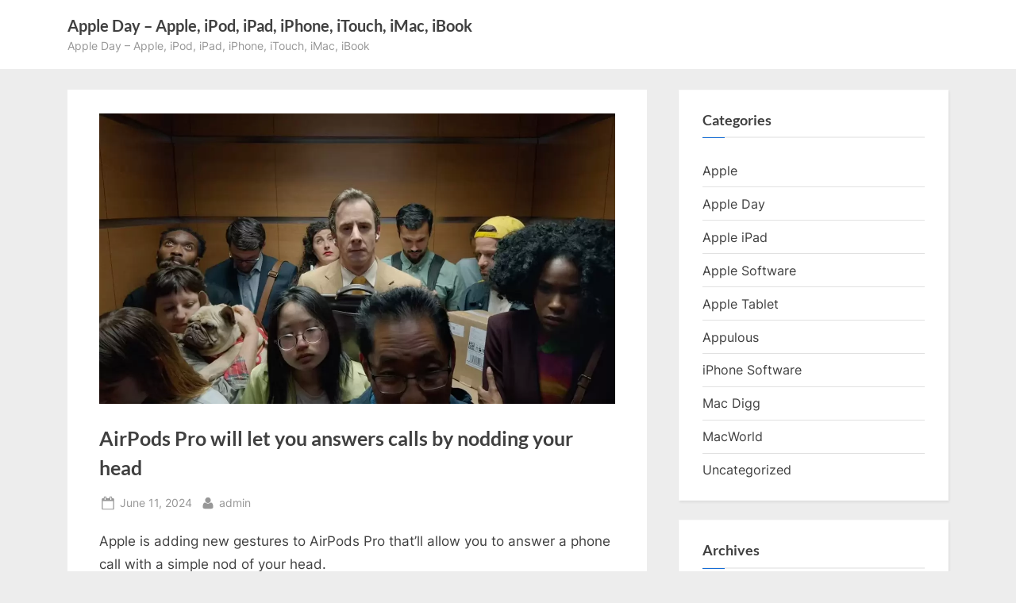

--- FILE ---
content_type: text/html; charset=UTF-8
request_url: https://appleday.org/airpods-hands-free-wwdc24/
body_size: 12265
content:
<!DOCTYPE html>
<html dir="ltr" lang="en-US" prefix="og: https://ogp.me/ns#">
<head>
<meta charset="UTF-8">
<meta name="viewport" content="width=device-width, initial-scale=1.0">
<link rel="profile" href="https://gmpg.org/xfn/11">
<title>AirPods Pro will let you answers calls by nodding your head | Apple Day - Apple, iPod, iPad, iPhone, iTouch, iMac, iBook</title>
<meta name="description" content="Apple is adding new gestures to AirPods Pro that&#039;ll allow you to answer a phone call with a simple nod of your head. (via Cult of Mac - Apple news, rumors, reviews and how-tos) Go to Source Author: Leander Kahney"/>
<meta name="robots" content="max-image-preview:large"/>
<meta name="author" content="admin"/>
<link rel="canonical" href="https://appleday.org/airpods-hands-free-wwdc24/"/>
<meta name="generator" content="All in One SEO Pro (AIOSEO) 4.9.0"/>
<meta property="og:locale" content="en_US"/>
<meta property="og:site_name" content="Apple Day - Apple, iPod, iPad, iPhone, iTouch, iMac, iBook | Apple Day - Apple, iPod, iPad, iPhone, iTouch, iMac, iBook"/>
<meta property="og:type" content="article"/>
<meta property="og:title" content="AirPods Pro will let you answers calls by nodding your head | Apple Day - Apple, iPod, iPad, iPhone, iTouch, iMac, iBook"/>
<meta property="og:description" content="Apple is adding new gestures to AirPods Pro that&#039;ll allow you to answer a phone call with a simple nod of your head. (via Cult of Mac - Apple news, rumors, reviews and how-tos) Go to Source Author: Leander Kahney"/>
<meta property="og:url" content="https://appleday.org/airpods-hands-free-wwdc24/"/>
<meta property="article:published_time" content="2024-06-10T22:06:13+00:00"/>
<meta property="article:modified_time" content="2024-06-10T22:06:13+00:00"/>
<meta name="twitter:card" content="summary"/>
<meta name="twitter:title" content="AirPods Pro will let you answers calls by nodding your head | Apple Day - Apple, iPod, iPad, iPhone, iTouch, iMac, iBook"/>
<meta name="twitter:description" content="Apple is adding new gestures to AirPods Pro that&#039;ll allow you to answer a phone call with a simple nod of your head. (via Cult of Mac - Apple news, rumors, reviews and how-tos) Go to Source Author: Leander Kahney"/>
<script type="application/ld+json" class="aioseo-schema">{"@context":"https:\/\/schema.org","@graph":[{"@type":"Article","@id":"https:\/\/appleday.org\/airpods-hands-free-wwdc24\/#article","name":"AirPods Pro will let you answers calls by nodding your head | Apple Day - Apple, iPod, iPad, iPhone, iTouch, iMac, iBook","headline":"AirPods Pro will let you answers calls by nodding your head","author":{"@id":"https:\/\/appleday.org\/author\/admin\/#author"},"publisher":{"@id":"https:\/\/appleday.org\/#organization"},"image":{"@type":"ImageObject","url":"https:\/\/appleday.org\/wp-content\/uploads\/2024\/06\/AirPods-Pro-nod-gesture.jpg","width":1270,"height":716},"datePublished":"2024-06-11T00:06:13+02:00","dateModified":"2024-06-11T00:06:13+02:00","inLanguage":"en-US","mainEntityOfPage":{"@id":"https:\/\/appleday.org\/airpods-hands-free-wwdc24\/#webpage"},"isPartOf":{"@id":"https:\/\/appleday.org\/airpods-hands-free-wwdc24\/#webpage"},"articleSection":"Apple Day, Apple, iPad, iPhone, mac osx"},{"@type":"BreadcrumbList","@id":"https:\/\/appleday.org\/airpods-hands-free-wwdc24\/#breadcrumblist","itemListElement":[{"@type":"ListItem","@id":"https:\/\/appleday.org#listItem","position":1,"name":"Home","item":"https:\/\/appleday.org","nextItem":{"@type":"ListItem","@id":"https:\/\/appleday.org\/category\/apple-day\/#listItem","name":"Apple Day"}},{"@type":"ListItem","@id":"https:\/\/appleday.org\/category\/apple-day\/#listItem","position":2,"name":"Apple Day","item":"https:\/\/appleday.org\/category\/apple-day\/","nextItem":{"@type":"ListItem","@id":"https:\/\/appleday.org\/airpods-hands-free-wwdc24\/#listItem","name":"AirPods Pro will let you answers calls by nodding your head"},"previousItem":{"@type":"ListItem","@id":"https:\/\/appleday.org#listItem","name":"Home"}},{"@type":"ListItem","@id":"https:\/\/appleday.org\/airpods-hands-free-wwdc24\/#listItem","position":3,"name":"AirPods Pro will let you answers calls by nodding your head","previousItem":{"@type":"ListItem","@id":"https:\/\/appleday.org\/category\/apple-day\/#listItem","name":"Apple Day"}}]},{"@type":"Organization","@id":"https:\/\/appleday.org\/#organization","name":"Apple Day - Apple, iPod, iPad, iPhone, iTouch, iMac, iBook","description":"Apple Day - Apple, iPod, iPad, iPhone, iTouch, iMac, iBook","url":"https:\/\/appleday.org\/"},{"@type":"Person","@id":"https:\/\/appleday.org\/author\/admin\/#author","url":"https:\/\/appleday.org\/author\/admin\/","name":"admin","image":{"@type":"ImageObject","@id":"https:\/\/appleday.org\/airpods-hands-free-wwdc24\/#authorImage","url":"https:\/\/secure.gravatar.com\/avatar\/9b34ce1a7c3cc36598572b136967a953e86489a3b2f47bb68ca5b24ed8973fc1?s=96&d=mm&r=g","width":96,"height":96,"caption":"admin"}},{"@type":"WebPage","@id":"https:\/\/appleday.org\/airpods-hands-free-wwdc24\/#webpage","url":"https:\/\/appleday.org\/airpods-hands-free-wwdc24\/","name":"AirPods Pro will let you answers calls by nodding your head | Apple Day - Apple, iPod, iPad, iPhone, iTouch, iMac, iBook","description":"Apple is adding new gestures to AirPods Pro that'll allow you to answer a phone call with a simple nod of your head. (via Cult of Mac - Apple news, rumors, reviews and how-tos) Go to Source Author: Leander Kahney","inLanguage":"en-US","isPartOf":{"@id":"https:\/\/appleday.org\/#website"},"breadcrumb":{"@id":"https:\/\/appleday.org\/airpods-hands-free-wwdc24\/#breadcrumblist"},"author":{"@id":"https:\/\/appleday.org\/author\/admin\/#author"},"creator":{"@id":"https:\/\/appleday.org\/author\/admin\/#author"},"image":{"@type":"ImageObject","url":"https:\/\/appleday.org\/wp-content\/uploads\/2024\/06\/AirPods-Pro-nod-gesture.jpg","@id":"https:\/\/appleday.org\/airpods-hands-free-wwdc24\/#mainImage","width":1270,"height":716},"primaryImageOfPage":{"@id":"https:\/\/appleday.org\/airpods-hands-free-wwdc24\/#mainImage"},"datePublished":"2024-06-11T00:06:13+02:00","dateModified":"2024-06-11T00:06:13+02:00"},{"@type":"WebSite","@id":"https:\/\/appleday.org\/#website","url":"https:\/\/appleday.org\/","name":"Apple Day - Apple, iPod, iPad, iPhone, iTouch, iMac, iBook","description":"Apple Day - Apple, iPod, iPad, iPhone, iTouch, iMac, iBook","inLanguage":"en-US","publisher":{"@id":"https:\/\/appleday.org\/#organization"}}]}</script>
<link rel='dns-prefetch' href='//news.google.com'/>
<link rel='dns-prefetch' href='//www.googletagmanager.com'/>
<link rel='dns-prefetch' href='//pagead2.googlesyndication.com'/>
<link rel="alternate" type="application/rss+xml" title="Apple Day - Apple, iPod, iPad, iPhone, iTouch, iMac, iBook &raquo; Feed" href="https://appleday.org/feed/"/>
<link rel="alternate" title="oEmbed (JSON)" type="application/json+oembed" href="https://appleday.org/wp-json/oembed/1.0/embed?url=https%3A%2F%2Fappleday.org%2Fairpods-hands-free-wwdc24%2F"/>
<link rel="alternate" title="oEmbed (XML)" type="text/xml+oembed" href="https://appleday.org/wp-json/oembed/1.0/embed?url=https%3A%2F%2Fappleday.org%2Fairpods-hands-free-wwdc24%2F&#038;format=xml"/>
<style id='wp-img-auto-sizes-contain-inline-css'>img:is([sizes=auto i],[sizes^="auto," i]){contain-intrinsic-size:3000px 1500px}</style>
<link rel="stylesheet" type="text/css" href="//appleday.org/wp-content/cache/wpfc-minified/jzu3g8js/bfr74.css" media="all"/>
<style id='pressbook-style-inline-css'>.site-branding{background-position:center center;}.site-branding{background-repeat:repeat;}.site-branding{background-size:contain;}.top-banner-image{max-height:150px;}.top-navbar{background:linear-gradient(0deg, #166dd6 0%, #1257ab 100%);}.social-navigation a:active .svg-icon,.social-navigation a:focus .svg-icon,.social-navigation a:hover .svg-icon{color:#166dd6;}.primary-navbar,.main-navigation ul ul{background:#166dd6;}.main-navigation .main-navigation-arrow-btn:active,.main-navigation .main-navigation-arrow-btn:hover,.main-navigation li.focus>.main-navigation-arrow-btn,.main-navigation:not(.toggled) li:hover>.main-navigation-arrow-btn,.main-navigation a:active,.main-navigation a:focus,.main-navigation a:hover{color:#166dd6;}.site-branding{background-color:#ffffff;}.site-title,.site-title a,.site-title a:active,.site-title a:focus,.site-title a:hover{color:#404040;}.site-tagline{color:#979797;}.more-link,.wp-block-search .wp-block-search__button,button,input[type=button],input[type=reset],input[type=submit]{background-image:linear-gradient(to right, #f3c841 0%, #f69275 51%, #f3c841 100%);}.more-link,.wp-block-search .wp-block-search__button,button,input[type=button],input[type=reset],input[type=submit]{font-weight:600;}h1,h2,h3,h4,h5,h6{font-weight:700;}.site-title{font-weight:700;}.c-sidebar .widget{border-color:#fafafa;}.footer-widgets,.copyright-text{background:#232323;}.copyright-text a{color:#f69275;}</style>
<script src="https://www.googletagmanager.com/gtag/js?id=G-SYKMQJ159J" id="google_gtagjs-js" async></script>
<link rel="https://api.w.org/" href="https://appleday.org/wp-json/"/><link rel="alternate" title="JSON" type="application/json" href="https://appleday.org/wp-json/wp/v2/posts/163317"/><link rel="EditURI" type="application/rsd+xml" title="RSD" href="https://appleday.org/xmlrpc.php?rsd"/>
<meta name="generator" content="WordPress 6.9"/>
<link rel='shortlink' href='https://appleday.org/?p=163317'/>
<meta name="generator" content="Site Kit by Google 1.171.0"/>
<meta name="google-adsense-platform-account" content="ca-host-pub-2644536267352236">
<meta name="google-adsense-platform-domain" content="sitekit.withgoogle.com">
<meta name="generator" content="Elementor 3.34.3; features: additional_custom_breakpoints; settings: css_print_method-external, google_font-enabled, font_display-swap">
<style>.e-con.e-parent:nth-of-type(n+4):not(.e-lazyloaded):not(.e-no-lazyload),
.e-con.e-parent:nth-of-type(n+4):not(.e-lazyloaded):not(.e-no-lazyload) *{background-image:none !important;}
@media screen and (max-height: 1024px) {
.e-con.e-parent:nth-of-type(n+3):not(.e-lazyloaded):not(.e-no-lazyload),
.e-con.e-parent:nth-of-type(n+3):not(.e-lazyloaded):not(.e-no-lazyload) *{background-image:none !important;}
}
@media screen and (max-height: 640px) {
.e-con.e-parent:nth-of-type(n+2):not(.e-lazyloaded):not(.e-no-lazyload),
.e-con.e-parent:nth-of-type(n+2):not(.e-lazyloaded):not(.e-no-lazyload) *{background-image:none !important;}
}</style>
<script async src="https://pagead2.googlesyndication.com/pagead/js/adsbygoogle.js?client=ca-pub-6180160691758368&amp;host=ca-host-pub-2644536267352236" crossorigin="anonymous"></script>
<script data-wpfc-render="false">var Wpfcll={s:[],osl:0,scroll:false,i:function(){Wpfcll.ss();window.addEventListener('load',function(){let observer=new MutationObserver(mutationRecords=>{Wpfcll.osl=Wpfcll.s.length;Wpfcll.ss();if(Wpfcll.s.length > Wpfcll.osl){Wpfcll.ls(false);}});observer.observe(document.getElementsByTagName("html")[0],{childList:true,attributes:true,subtree:true,attributeFilter:["src"],attributeOldValue:false,characterDataOldValue:false});Wpfcll.ls(true);});window.addEventListener('scroll',function(){Wpfcll.scroll=true;Wpfcll.ls(false);});window.addEventListener('resize',function(){Wpfcll.scroll=true;Wpfcll.ls(false);});window.addEventListener('click',function(){Wpfcll.scroll=true;Wpfcll.ls(false);});},c:function(e,pageload){var w=document.documentElement.clientHeight || body.clientHeight;var n=0;if(pageload){n=0;}else{n=(w > 800) ? 800:200;n=Wpfcll.scroll ? 800:n;}var er=e.getBoundingClientRect();var t=0;var p=e.parentNode ? e.parentNode:false;if(typeof p.getBoundingClientRect=="undefined"){var pr=false;}else{var pr=p.getBoundingClientRect();}if(er.x==0 && er.y==0){for(var i=0;i < 10;i++){if(p){if(pr.x==0 && pr.y==0){if(p.parentNode){p=p.parentNode;}if(typeof p.getBoundingClientRect=="undefined"){pr=false;}else{pr=p.getBoundingClientRect();}}else{t=pr.top;break;}}};}else{t=er.top;}if(w - t+n > 0){return true;}return false;},r:function(e,pageload){var s=this;var oc,ot;try{oc=e.getAttribute("data-wpfc-original-src");ot=e.getAttribute("data-wpfc-original-srcset");originalsizes=e.getAttribute("data-wpfc-original-sizes");if(s.c(e,pageload)){if(oc || ot){if(e.tagName=="DIV" || e.tagName=="A" || e.tagName=="SPAN"){e.style.backgroundImage="url("+oc+")";e.removeAttribute("data-wpfc-original-src");e.removeAttribute("data-wpfc-original-srcset");e.removeAttribute("onload");}else{if(oc){e.setAttribute('src',oc);}if(ot){e.setAttribute('srcset',ot);}if(originalsizes){e.setAttribute('sizes',originalsizes);}if(e.getAttribute("alt") && e.getAttribute("alt")=="blank"){e.removeAttribute("alt");}e.removeAttribute("data-wpfc-original-src");e.removeAttribute("data-wpfc-original-srcset");e.removeAttribute("data-wpfc-original-sizes");e.removeAttribute("onload");if(e.tagName=="IFRAME"){var y="https://www.youtube.com/embed/";if(navigator.userAgent.match(/\sEdge?\/\d/i)){e.setAttribute('src',e.getAttribute("src").replace(/.+\/templates\/youtube\.html\#/,y));}e.onload=function(){if(typeof window.jQuery !="undefined"){if(jQuery.fn.fitVids){jQuery(e).parent().fitVids({customSelector:"iframe[src]"});}}var s=e.getAttribute("src").match(/templates\/youtube\.html\#(.+)/);if(s){try{var i=e.contentDocument || e.contentWindow;if(i.location.href=="about:blank"){e.setAttribute('src',y+s[1]);}}catch(err){e.setAttribute('src',y+s[1]);}}}}}}else{if(e.tagName=="NOSCRIPT"){if(jQuery(e).attr("data-type")=="wpfc"){e.removeAttribute("data-type");jQuery(e).after(jQuery(e).text());}}}}}catch(error){console.log(error);console.log("==>",e);}},ss:function(){var i=Array.prototype.slice.call(document.getElementsByTagName("img"));var f=Array.prototype.slice.call(document.getElementsByTagName("iframe"));var d=Array.prototype.slice.call(document.getElementsByTagName("div"));var a=Array.prototype.slice.call(document.getElementsByTagName("a"));var s=Array.prototype.slice.call(document.getElementsByTagName("span"));var n=Array.prototype.slice.call(document.getElementsByTagName("noscript"));this.s=i.concat(f).concat(d).concat(a).concat(s).concat(n);},ls:function(pageload){var s=this;[].forEach.call(s.s,function(e,index){s.r(e,pageload);});}};document.addEventListener('DOMContentLoaded',function(){wpfci();});function wpfci(){Wpfcll.i();}</script>
</head>
<body class="wp-singular post-template-default single single-post postid-163317 single-format-standard wp-embed-responsive wp-theme-pressbook single-sidebar right-sidebar pb-content-columns pb-content-cover elementor-default elementor-kit-130490">
<div id="page" class="site">
<a class="skip-link screen-reader-text" href="#content">Skip to content</a>
<header id="masthead" class="site-header">
<div class="site-branding">
<div class="u-wrapper site-branding-wrap">
<div class="site-logo-title logo--lg-size-1 logo--md-size-1 logo--sm-size-1">
<div class="site-title-tagline"> <p class="site-title site-title--lg-size-2 site-title--md-size-2 site-title--sm-size-2"><a href="https://appleday.org/" rel="home">Apple Day &#8211; Apple, iPod, iPad, iPhone, iTouch, iMac, iBook</a></p> <p class="site-tagline tagline--lg-size-2 tagline--md-size-2 tagline--sm-size-2">Apple Day &#8211; Apple, iPod, iPad, iPhone, iTouch, iMac, iBook</p></div></div></div></div></header>
<div id="content" class="site-content">
<div class="pb-content-sidebar u-wrapper">
<main id="primary" class="site-main">
<article id="post-163317" class="pb-article pb-singular post-163317 post type-post status-publish format-standard has-post-thumbnail hentry category-apple-day tag-apple tag-ipad tag-iphone tag-mac-osx">
<div class="post-thumbnail"> <img fetchpriority="high" width="1270" height="716" src="https://appleday.org/wp-content/uploads/2024/06/AirPods-Pro-nod-gesture.jpg" class="attachment-post-thumbnail size-post-thumbnail wp-post-image" alt="" decoding="async" srcset="https://appleday.org/wp-content/uploads/2024/06/AirPods-Pro-nod-gesture.jpg 1270w, https://appleday.org/wp-content/uploads/2024/06/AirPods-Pro-nod-gesture-300x169.jpg 300w, https://appleday.org/wp-content/uploads/2024/06/AirPods-Pro-nod-gesture-1024x577.jpg 1024w, https://appleday.org/wp-content/uploads/2024/06/AirPods-Pro-nod-gesture-768x433.jpg 768w" sizes="(max-width: 1270px) 100vw, 1270px" title="AirPodsPronodgesture | Apple Day Apple iPod iPad iPhone iTouch iMac iBook"/></div><header class="entry-header">
<h1 class="entry-title">AirPods Pro will let you answers calls by nodding your head</h1>		<div class="entry-meta"> <span class="posted-on"> <svg class="svg-icon" width="24" height="24" aria-hidden="true" role="img" focusable="false" viewBox="0.0 0 1664.0 2048" xmlns="http://www.w3.org/2000/svg"><path d="M128,1792h1408V768H128V1792z M512,576V288c0-9.333-3-17-9-23s-13.667-9-23-9h-64c-9.333,0-17,3-23,9s-9,13.667-9,23v288 c0,9.333,3,17,9,23s13.667,9,23,9h64c9.333,0,17-3,23-9S512,585.333,512,576z M1280,576V288c0-9.333-3-17-9-23s-13.667-9-23-9h-64 c-9.333,0-17,3-23,9s-9,13.667-9,23v288c0,9.333,3,17,9,23s13.667,9,23,9h64c9.333,0,17-3,23-9S1280,585.333,1280,576z M1664,512 v1280c0,34.667-12.667,64.667-38,90s-55.333,38-90,38H128c-34.667,0-64.667-12.667-90-38s-38-55.333-38-90V512 c0-34.667,12.667-64.667,38-90s55.333-38,90-38h128v-96c0-44,15.667-81.667,47-113s69-47,113-47h64c44,0,81.667,15.667,113,47 s47,69,47,113v96h384v-96c0-44,15.667-81.667,47-113s69-47,113-47h64c44,0,81.667,15.667,113,47s47,69,47,113v96h128 c34.667,0,64.667,12.667,90,38S1664,477.333,1664,512z" /></svg> <a href="https://appleday.org/airpods-hands-free-wwdc24/" rel="bookmark"> <span class="screen-reader-text">Posted on </span><time class="entry-date published updated" datetime="2024-06-11T00:06:13+02:00">June 11, 2024</time> </a> </span> <span class="posted-by byline"> <svg class="svg-icon" width="24" height="24" aria-hidden="true" role="img" focusable="false" viewBox="0.0 0 1408.0 2048" xmlns="http://www.w3.org/2000/svg"><path d="M1408,1533c0,80-24.333,143.167-73,189.5s-113.333,69.5-194,69.5H267c-80.667,0-145.333-23.167-194-69.5S0,1613,0,1533 c0-35.333,1.167-69.833,3.5-103.5s7-70,14-109S33.333,1245.333,44,1212s25-65.833,43-97.5s38.667-58.667,62-81 c23.333-22.333,51.833-40.167,85.5-53.5s70.833-20,111.5-20c6,0,20,7.167,42,21.5s46.833,30.333,74.5,48 c27.667,17.667,63.667,33.667,108,48S659.333,1099,704,1099s89.167-7.167,133.5-21.5s80.333-30.333,108-48 c27.667-17.667,52.5-33.667,74.5-48s36-21.5,42-21.5c40.667,0,77.833,6.667,111.5,20s62.167,31.167,85.5,53.5 c23.333,22.333,44,49.333,62,81s32.333,64.167,43,97.5s19.5,69.5,26.5,108.5s11.667,75.333,14,109S1408,1497.667,1408,1533z M1088,640c0,106-37.5,196.5-112.5,271.5S810,1024,704,1024s-196.5-37.5-271.5-112.5S320,746,320,640s37.5-196.5,112.5-271.5 S598,256,704,256s196.5,37.5,271.5,112.5S1088,534,1088,640z"></path></svg> <a href="https://appleday.org/author/admin/"> <span class="screen-reader-text">By </span>admin </a> </span></div></header>
<div class="pb-content">
<div class="entry-content"> <p>Apple is adding new gestures to AirPods Pro that&#8217;ll allow you to answer a phone call with a simple nod of your head.<br /> (via Cult of Mac &#8211; Apple news, rumors, reviews and how-tos)<br /> <a href="https://www.cultofmac.com/859004/airpods-hands-free-wwdc24/">Go to Source</a><br /> Author: Leander Kahney</p></div></div><span class="cat-links">
<svg class="svg-icon" width="24" height="24" aria-hidden="true" role="img" focusable="false" viewBox="0.0 0 1879.0 2048" xmlns="http://www.w3.org/2000/svg"><path d="M1879,1080c0,20.667-10.333,42.667-31,66l-336,396c-28.667,34-68.833,62.833-120.5,86.5S1292,1664,1248,1664H160  c-22.667,0-42.833-4.333-60.5-13S73,1628,73,1608c0-20.667,10.333-42.667,31-66l336-396c28.667-34,68.833-62.833,120.5-86.5  S660,1024,704,1024h1088c22.667,0,42.833,4.333,60.5,13S1879,1060,1879,1080z M1536,736v160H704c-62.667,0-128.333,15.833-197,47.5  S383.667,1015,343,1063L6,1459l-5,6c0-2.667-0.167-6.833-0.5-12.5S0,1442.667,0,1440V480c0-61.333,22-114,66-158s96.667-66,158-66  h320c61.333,0,114,22,158,66s66,96.667,66,158v32h544c61.333,0,114,22,158,66S1536,674.667,1536,736z" /></svg><a href="https://appleday.org/category/apple-day/" rel="category tag">Apple Day</a>			</span>
<span class="tag-links">
<svg class="svg-icon" width="24" height="24" aria-hidden="true" role="img" focusable="false" viewBox="0 0 1792 1792" xmlns="http://www.w3.org/2000/svg"><path d="M384 448q0-53-37.5-90.5t-90.5-37.5-90.5 37.5-37.5 90.5 37.5 90.5 90.5 37.5 90.5-37.5 37.5-90.5zm1067 576q0 53-37 90l-491 492q-39 37-91 37-53 0-90-37l-715-716q-38-37-64.5-101t-26.5-117v-416q0-52 38-90t90-38h416q53 0 117 26.5t102 64.5l715 714q37 39 37 91zm384 0q0 53-37 90l-491 492q-39 37-91 37-36 0-59-14t-53-45l470-470q37-37 37-90 0-52-37-91l-715-714q-38-38-102-64.5t-117-26.5h224q53 0 117 26.5t102 64.5l715 714q37 39 37 91z"></path></svg><span class="screen-reader-text">Tags:</span><a href="https://appleday.org/tag/apple/" rel="tag">Apple</a>, <a href="https://appleday.org/tag/ipad/" rel="tag">iPad</a>, <a href="https://appleday.org/tag/iphone/" rel="tag">iPhone</a>, <a href="https://appleday.org/tag/mac-osx/" rel="tag">mac osx</a>			</span>
</article>
<nav class="navigation post-navigation" aria-label="Posts">
<h2 class="screen-reader-text">Post navigation</h2>
<div class="nav-links"><div class="nav-previous"><a href="https://appleday.org/ai-image-generation-ios-18-announcement/" rel="prev"><span class="nav-title"><span class="screen-reader-text">Previous Post:</span> Image Playground and Genmoji bring AI images to iMessage and more</span></a></div><div class="nav-next"><a href="https://appleday.org/watchos-11-adds-long-awaited-fitness-features/" rel="next"><span class="nav-title"><span class="screen-reader-text">Next Post:</span> watchOS 11 adds long-awaited fitness features</span></a></div></div></nav>
</main>
<aside id="secondary" class="widget-area c-sidebar c-sidebar-right">
<section id="categories-2" class="widget widget_categories"><h3 class="widget-title">Categories</h3><nav aria-label="Categories">
<ul>
<li class="cat-item cat-item-32"><a href="https://appleday.org/category/apple/">Apple</a> </li>
<li class="cat-item cat-item-3"><a href="https://appleday.org/category/apple-day/">Apple Day</a> </li>
<li class="cat-item cat-item-426"><a href="https://appleday.org/category/apple-ipad/">Apple iPad</a> </li>
<li class="cat-item cat-item-374"><a href="https://appleday.org/category/apple-software/">Apple Software</a> </li>
<li class="cat-item cat-item-410"><a href="https://appleday.org/category/apple-tablet/">Apple Tablet</a> </li>
<li class="cat-item cat-item-368"><a href="https://appleday.org/category/appulous/">Appulous</a> </li>
<li class="cat-item cat-item-379"><a href="https://appleday.org/category/iphone-software/">iPhone Software</a> </li>
<li class="cat-item cat-item-360"><a href="https://appleday.org/category/mac-digg/">Mac Digg</a> </li>
<li class="cat-item cat-item-359"><a href="https://appleday.org/category/macworld/">MacWorld</a> </li>
<li class="cat-item cat-item-1"><a href="https://appleday.org/category/uncategorized/">Uncategorized</a> </li>
</ul>
</nav></section><section id="archives-3" class="widget widget_archive"><h3 class="widget-title">Archives</h3><nav aria-label="Archives">
<ul>
<li><a href='https://appleday.org/2026/01/'>January 2026</a></li>
<li><a href='https://appleday.org/2025/12/'>December 2025</a></li>
<li><a href='https://appleday.org/2025/11/'>November 2025</a></li>
<li><a href='https://appleday.org/2025/10/'>October 2025</a></li>
<li><a href='https://appleday.org/2025/09/'>September 2025</a></li>
<li><a href='https://appleday.org/2025/08/'>August 2025</a></li>
<li><a href='https://appleday.org/2025/07/'>July 2025</a></li>
<li><a href='https://appleday.org/2025/06/'>June 2025</a></li>
<li><a href='https://appleday.org/2025/05/'>May 2025</a></li>
<li><a href='https://appleday.org/2025/04/'>April 2025</a></li>
<li><a href='https://appleday.org/2025/03/'>March 2025</a></li>
<li><a href='https://appleday.org/2025/02/'>February 2025</a></li>
<li><a href='https://appleday.org/2025/01/'>January 2025</a></li>
<li><a href='https://appleday.org/2024/12/'>December 2024</a></li>
<li><a href='https://appleday.org/2024/11/'>November 2024</a></li>
<li><a href='https://appleday.org/2024/10/'>October 2024</a></li>
<li><a href='https://appleday.org/2024/09/'>September 2024</a></li>
<li><a href='https://appleday.org/2024/08/'>August 2024</a></li>
<li><a href='https://appleday.org/2024/07/'>July 2024</a></li>
<li><a href='https://appleday.org/2024/06/'>June 2024</a></li>
<li><a href='https://appleday.org/2024/05/'>May 2024</a></li>
<li><a href='https://appleday.org/2024/04/'>April 2024</a></li>
<li><a href='https://appleday.org/2024/03/'>March 2024</a></li>
<li><a href='https://appleday.org/2024/02/'>February 2024</a></li>
<li><a href='https://appleday.org/2024/01/'>January 2024</a></li>
<li><a href='https://appleday.org/2023/12/'>December 2023</a></li>
<li><a href='https://appleday.org/2023/11/'>November 2023</a></li>
<li><a href='https://appleday.org/2023/10/'>October 2023</a></li>
<li><a href='https://appleday.org/2023/09/'>September 2023</a></li>
<li><a href='https://appleday.org/2023/08/'>August 2023</a></li>
<li><a href='https://appleday.org/2023/07/'>July 2023</a></li>
<li><a href='https://appleday.org/2023/06/'>June 2023</a></li>
<li><a href='https://appleday.org/2023/05/'>May 2023</a></li>
<li><a href='https://appleday.org/2023/04/'>April 2023</a></li>
<li><a href='https://appleday.org/2023/03/'>March 2023</a></li>
<li><a href='https://appleday.org/2023/02/'>February 2023</a></li>
<li><a href='https://appleday.org/2023/01/'>January 2023</a></li>
<li><a href='https://appleday.org/2022/12/'>December 2022</a></li>
<li><a href='https://appleday.org/2022/11/'>November 2022</a></li>
<li><a href='https://appleday.org/2022/10/'>October 2022</a></li>
<li><a href='https://appleday.org/2022/09/'>September 2022</a></li>
<li><a href='https://appleday.org/2022/08/'>August 2022</a></li>
<li><a href='https://appleday.org/2022/07/'>July 2022</a></li>
<li><a href='https://appleday.org/2022/06/'>June 2022</a></li>
<li><a href='https://appleday.org/2022/05/'>May 2022</a></li>
<li><a href='https://appleday.org/2022/04/'>April 2022</a></li>
<li><a href='https://appleday.org/2022/03/'>March 2022</a></li>
<li><a href='https://appleday.org/2022/02/'>February 2022</a></li>
<li><a href='https://appleday.org/2022/01/'>January 2022</a></li>
<li><a href='https://appleday.org/2021/12/'>December 2021</a></li>
<li><a href='https://appleday.org/2021/11/'>November 2021</a></li>
<li><a href='https://appleday.org/2021/10/'>October 2021</a></li>
<li><a href='https://appleday.org/2021/09/'>September 2021</a></li>
<li><a href='https://appleday.org/2021/08/'>August 2021</a></li>
<li><a href='https://appleday.org/2021/07/'>July 2021</a></li>
<li><a href='https://appleday.org/2021/06/'>June 2021</a></li>
<li><a href='https://appleday.org/2021/05/'>May 2021</a></li>
<li><a href='https://appleday.org/2021/04/'>April 2021</a></li>
<li><a href='https://appleday.org/2021/03/'>March 2021</a></li>
<li><a href='https://appleday.org/2021/02/'>February 2021</a></li>
<li><a href='https://appleday.org/2021/01/'>January 2021</a></li>
<li><a href='https://appleday.org/2020/12/'>December 2020</a></li>
<li><a href='https://appleday.org/2020/11/'>November 2020</a></li>
<li><a href='https://appleday.org/2020/10/'>October 2020</a></li>
<li><a href='https://appleday.org/2020/09/'>September 2020</a></li>
<li><a href='https://appleday.org/2020/08/'>August 2020</a></li>
<li><a href='https://appleday.org/2020/07/'>July 2020</a></li>
<li><a href='https://appleday.org/2020/06/'>June 2020</a></li>
<li><a href='https://appleday.org/2020/05/'>May 2020</a></li>
<li><a href='https://appleday.org/2020/04/'>April 2020</a></li>
<li><a href='https://appleday.org/2020/03/'>March 2020</a></li>
<li><a href='https://appleday.org/2019/11/'>November 2019</a></li>
<li><a href='https://appleday.org/2019/10/'>October 2019</a></li>
<li><a href='https://appleday.org/2019/09/'>September 2019</a></li>
<li><a href='https://appleday.org/2019/08/'>August 2019</a></li>
<li><a href='https://appleday.org/2019/07/'>July 2019</a></li>
<li><a href='https://appleday.org/2019/06/'>June 2019</a></li>
<li><a href='https://appleday.org/2019/05/'>May 2019</a></li>
<li><a href='https://appleday.org/2019/04/'>April 2019</a></li>
<li><a href='https://appleday.org/2019/03/'>March 2019</a></li>
<li><a href='https://appleday.org/2019/02/'>February 2019</a></li>
<li><a href='https://appleday.org/2019/01/'>January 2019</a></li>
<li><a href='https://appleday.org/2018/12/'>December 2018</a></li>
<li><a href='https://appleday.org/2018/11/'>November 2018</a></li>
<li><a href='https://appleday.org/2018/10/'>October 2018</a></li>
<li><a href='https://appleday.org/2018/09/'>September 2018</a></li>
<li><a href='https://appleday.org/2018/08/'>August 2018</a></li>
<li><a href='https://appleday.org/2018/07/'>July 2018</a></li>
<li><a href='https://appleday.org/2018/06/'>June 2018</a></li>
<li><a href='https://appleday.org/2018/05/'>May 2018</a></li>
<li><a href='https://appleday.org/2018/04/'>April 2018</a></li>
<li><a href='https://appleday.org/2018/03/'>March 2018</a></li>
<li><a href='https://appleday.org/2018/02/'>February 2018</a></li>
<li><a href='https://appleday.org/2018/01/'>January 2018</a></li>
<li><a href='https://appleday.org/2017/12/'>December 2017</a></li>
<li><a href='https://appleday.org/2017/11/'>November 2017</a></li>
<li><a href='https://appleday.org/2017/10/'>October 2017</a></li>
<li><a href='https://appleday.org/2017/09/'>September 2017</a></li>
<li><a href='https://appleday.org/2017/08/'>August 2017</a></li>
<li><a href='https://appleday.org/2017/07/'>July 2017</a></li>
<li><a href='https://appleday.org/2017/06/'>June 2017</a></li>
<li><a href='https://appleday.org/2017/05/'>May 2017</a></li>
<li><a href='https://appleday.org/2017/04/'>April 2017</a></li>
<li><a href='https://appleday.org/2017/03/'>March 2017</a></li>
<li><a href='https://appleday.org/2017/02/'>February 2017</a></li>
<li><a href='https://appleday.org/2017/01/'>January 2017</a></li>
<li><a href='https://appleday.org/2016/12/'>December 2016</a></li>
<li><a href='https://appleday.org/2016/11/'>November 2016</a></li>
<li><a href='https://appleday.org/2016/10/'>October 2016</a></li>
<li><a href='https://appleday.org/2016/09/'>September 2016</a></li>
<li><a href='https://appleday.org/2016/08/'>August 2016</a></li>
<li><a href='https://appleday.org/2016/07/'>July 2016</a></li>
<li><a href='https://appleday.org/2016/06/'>June 2016</a></li>
<li><a href='https://appleday.org/2016/05/'>May 2016</a></li>
<li><a href='https://appleday.org/2016/04/'>April 2016</a></li>
<li><a href='https://appleday.org/2016/03/'>March 2016</a></li>
<li><a href='https://appleday.org/2016/02/'>February 2016</a></li>
<li><a href='https://appleday.org/2016/01/'>January 2016</a></li>
<li><a href='https://appleday.org/2015/12/'>December 2015</a></li>
<li><a href='https://appleday.org/2015/11/'>November 2015</a></li>
<li><a href='https://appleday.org/2015/10/'>October 2015</a></li>
<li><a href='https://appleday.org/2015/09/'>September 2015</a></li>
<li><a href='https://appleday.org/2015/08/'>August 2015</a></li>
<li><a href='https://appleday.org/2015/07/'>July 2015</a></li>
<li><a href='https://appleday.org/2015/06/'>June 2015</a></li>
<li><a href='https://appleday.org/2015/05/'>May 2015</a></li>
<li><a href='https://appleday.org/2015/04/'>April 2015</a></li>
<li><a href='https://appleday.org/2015/03/'>March 2015</a></li>
<li><a href='https://appleday.org/2015/02/'>February 2015</a></li>
<li><a href='https://appleday.org/2014/10/'>October 2014</a></li>
<li><a href='https://appleday.org/2014/09/'>September 2014</a></li>
<li><a href='https://appleday.org/2014/08/'>August 2014</a></li>
<li><a href='https://appleday.org/2014/07/'>July 2014</a></li>
<li><a href='https://appleday.org/2014/06/'>June 2014</a></li>
<li><a href='https://appleday.org/2014/05/'>May 2014</a></li>
<li><a href='https://appleday.org/2014/04/'>April 2014</a></li>
<li><a href='https://appleday.org/2014/03/'>March 2014</a></li>
<li><a href='https://appleday.org/2014/02/'>February 2014</a></li>
<li><a href='https://appleday.org/2014/01/'>January 2014</a></li>
<li><a href='https://appleday.org/2013/12/'>December 2013</a></li>
<li><a href='https://appleday.org/2013/11/'>November 2013</a></li>
<li><a href='https://appleday.org/2013/10/'>October 2013</a></li>
<li><a href='https://appleday.org/2013/09/'>September 2013</a></li>
<li><a href='https://appleday.org/2013/08/'>August 2013</a></li>
<li><a href='https://appleday.org/2013/07/'>July 2013</a></li>
<li><a href='https://appleday.org/2013/06/'>June 2013</a></li>
<li><a href='https://appleday.org/2013/05/'>May 2013</a></li>
<li><a href='https://appleday.org/2013/04/'>April 2013</a></li>
<li><a href='https://appleday.org/2013/03/'>March 2013</a></li>
<li><a href='https://appleday.org/2013/02/'>February 2013</a></li>
<li><a href='https://appleday.org/2013/01/'>January 2013</a></li>
<li><a href='https://appleday.org/2012/12/'>December 2012</a></li>
<li><a href='https://appleday.org/2012/11/'>November 2012</a></li>
<li><a href='https://appleday.org/2012/10/'>October 2012</a></li>
<li><a href='https://appleday.org/2012/09/'>September 2012</a></li>
<li><a href='https://appleday.org/2012/08/'>August 2012</a></li>
<li><a href='https://appleday.org/2012/07/'>July 2012</a></li>
<li><a href='https://appleday.org/2012/06/'>June 2012</a></li>
<li><a href='https://appleday.org/2012/05/'>May 2012</a></li>
<li><a href='https://appleday.org/2012/04/'>April 2012</a></li>
<li><a href='https://appleday.org/2012/03/'>March 2012</a></li>
<li><a href='https://appleday.org/2012/02/'>February 2012</a></li>
<li><a href='https://appleday.org/2012/01/'>January 2012</a></li>
<li><a href='https://appleday.org/2011/12/'>December 2011</a></li>
<li><a href='https://appleday.org/2011/11/'>November 2011</a></li>
<li><a href='https://appleday.org/2011/10/'>October 2011</a></li>
<li><a href='https://appleday.org/2011/09/'>September 2011</a></li>
<li><a href='https://appleday.org/2011/08/'>August 2011</a></li>
<li><a href='https://appleday.org/2011/07/'>July 2011</a></li>
<li><a href='https://appleday.org/2011/06/'>June 2011</a></li>
<li><a href='https://appleday.org/2011/05/'>May 2011</a></li>
<li><a href='https://appleday.org/2011/04/'>April 2011</a></li>
<li><a href='https://appleday.org/2011/03/'>March 2011</a></li>
<li><a href='https://appleday.org/2011/02/'>February 2011</a></li>
<li><a href='https://appleday.org/2011/01/'>January 2011</a></li>
<li><a href='https://appleday.org/2010/12/'>December 2010</a></li>
<li><a href='https://appleday.org/2010/11/'>November 2010</a></li>
<li><a href='https://appleday.org/2010/10/'>October 2010</a></li>
<li><a href='https://appleday.org/2010/09/'>September 2010</a></li>
<li><a href='https://appleday.org/2010/08/'>August 2010</a></li>
<li><a href='https://appleday.org/2010/07/'>July 2010</a></li>
<li><a href='https://appleday.org/2010/06/'>June 2010</a></li>
<li><a href='https://appleday.org/2010/05/'>May 2010</a></li>
<li><a href='https://appleday.org/2010/04/'>April 2010</a></li>
<li><a href='https://appleday.org/2010/03/'>March 2010</a></li>
<li><a href='https://appleday.org/2010/02/'>February 2010</a></li>
<li><a href='https://appleday.org/2010/01/'>January 2010</a></li>
<li><a href='https://appleday.org/2009/12/'>December 2009</a></li>
<li><a href='https://appleday.org/2009/11/'>November 2009</a></li>
<li><a href='https://appleday.org/2009/10/'>October 2009</a></li>
<li><a href='https://appleday.org/2009/09/'>September 2009</a></li>
<li><a href='https://appleday.org/2009/08/'>August 2009</a></li>
<li><a href='https://appleday.org/2009/07/'>July 2009</a></li>
<li><a href='https://appleday.org/2009/06/'>June 2009</a></li>
<li><a href='https://appleday.org/2009/05/'>May 2009</a></li>
<li><a href='https://appleday.org/2009/04/'>April 2009</a></li>
<li><a href='https://appleday.org/2009/03/'>March 2009</a></li>
<li><a href='https://appleday.org/2009/02/'>February 2009</a></li>
<li><a href='https://appleday.org/2009/01/'>January 2009</a></li>
<li><a href='https://appleday.org/2008/12/'>December 2008</a></li>
<li><a href='https://appleday.org/2008/11/'>November 2008</a></li>
<li><a href='https://appleday.org/2008/10/'>October 2008</a></li>
<li><a href='https://appleday.org/2008/09/'>September 2008</a></li>
<li><a href='https://appleday.org/2008/08/'>August 2008</a></li>
<li><a href='https://appleday.org/2008/07/'>July 2008</a></li>
<li><a href='https://appleday.org/2008/06/'>June 2008</a></li>
<li><a href='https://appleday.org/2008/05/'>May 2008</a></li>
<li><a href='https://appleday.org/2008/04/'>April 2008</a></li>
<li><a href='https://appleday.org/2008/03/'>March 2008</a></li>
<li><a href='https://appleday.org/2008/02/'>February 2008</a></li>
<li><a href='https://appleday.org/2008/01/'>January 2008</a></li>
<li><a href='https://appleday.org/2007/12/'>December 2007</a></li>
<li><a href='https://appleday.org/2007/11/'>November 2007</a></li>
<li><a href='https://appleday.org/2007/10/'>October 2007</a></li>
<li><a href='https://appleday.org/2007/09/'>September 2007</a></li>
<li><a href='https://appleday.org/2007/08/'>August 2007</a></li>
<li><a href='https://appleday.org/2007/07/'>July 2007</a></li>
</ul>
</nav></section><section id="random-search-terms" class="widget pk_widget_random_terms"><h3 class="widget-title">Random Search Terms</h3><ul><li><a href="https://appleday.org/this-awesome-retina-display-wallpaper-shows-off-iphone-4%e2%80%b2s-internal-circuit-board-in-great-detail/" title="best retina display wallpaper">best retina display wallpaper</a></li><li><a href="https://appleday.org/expand-your-apple-smart-home-with-up-to-48-off-aqara-gear-for-amazon-prime-big-deal-days/" title="prettymjj">prettymjj</a></li><li><a href="https://appleday.org/ios-4-1-restores-field-test-mode/" title="vast978">vast978</a></li><li><a href="https://appleday.org/5-music-focused-itunes-alternatives-for-mac/" title="itunes alternative mac">itunes alternative mac</a></li><li><a href="https://appleday.org/rapidshare-apple-mac-os-x-leopard-105-download/" title="download mac OS leopard">download mac OS leopard</a></li><li><a href="https://appleday.org/3d-talking-tom-cat-free-iphone-app-outfit7-ltd/" title="talking tom cat free iphone">talking tom cat free iphone</a></li><li><a href="https://appleday.org/rapidshare-apple-mac-os-x-leopard-105-download/" title="mac os rapidshare">mac os rapidshare</a></li><li><a href="https://appleday.org/health-apps-future-ai-assistant-will-tell-you-how-to-keep-fit/" title="fishl6q">fishl6q</a></li><li><a href="https://appleday.org/scrobbelen-met-lastfm/" title="formerxod">formerxod</a></li><li><a href="https://appleday.org/rapidshare-apple-mac-os-x-leopard-105-download/" title="leopard x download">leopard x download</a></li></ul></section>
<section id="recent-posts-2" class="widget widget_recent_entries">
<h3 class="widget-title">Recent Posts</h3><nav aria-label="Recent Posts">
<ul>
<li> <a href="https://appleday.org/how-to-view-translated-lyrics-in-apple-music/">How to view translated lyrics in Apple Music</a> </li>
<li> <a href="https://appleday.org/daily-january-28-2026/">9to5Mac Daily: January 28, 2026 – Face ID rumors, more</a> </li>
<li> <a href="https://appleday.org/apple-tv-brandon-sanderson-deal/">Apple Signs Deal for Brandon Sanderson&#8217;s &#8216;Cosmere&#8217; Universe Movies and TV Shows</a> </li>
<li> <a href="https://appleday.org/sebastiaan-de-with-joins-apple/">&#8216;Halide&#8217; Co-Founder Sebastiaan de With Joins Apple&#8217;s Design Team</a> </li>
<li> <a href="https://appleday.org/brandon-sandersons-cosmere-universe-coming-to-apple-tv/">Brandon Sanderson&#8217;s Cosmere universe coming to Apple TV</a> </li>
</ul>
</nav></section><section id="rss-3" class="widget widget_rss"><h3 class="widget-title"><a class="rsswidget rss-widget-feed" href="http://www.had.si/blog/feed/"><img class="rss-widget-icon" style="border:0" width="14" height="14" src="https://appleday.org/wp-includes/images/rss.png" alt="RSS"/></a> <a class="rsswidget rss-widget-title" href="https://www.had.si/blog/">Had blog Roni Kordis</a></h3><nav aria-label="Had blog Roni Kordis"><ul><li><a class='rsswidget' href='https://www.had.si/blog/2026/01/27/rimske-terme-in-spicyspa-svingerska-zabava-ko-se-tercialke-ne-zavedajo-da-gre-za-privat-lastnino/'>Rimske terme in SpicySpa svingerska zabava / ko se tercialke ne zavedajo, da gre za privat lastnino</a></li><li><a class='rsswidget' href='https://www.had.si/blog/2026/01/27/zakaj-politik-laze/'>Zakaj politik laže?</a></li><li><a class='rsswidget' href='https://www.had.si/blog/2026/01/26/veganski-meni-in-brezalkohona-vinska-spremljava-v-restavraciji-z-michelinovo-zvezdico-pri-lojzetu/'>Veganski meni in brezalkohona vinska spremljava v restavraciji z Michelinovo zvezdico / Pri Lojzetu</a></li><li><a class='rsswidget' href='https://www.had.si/blog/2026/01/26/ko-lars-sven-foodtruck-postane-demokrati-sale-se-pisejo-same/'>Ko Lars &amp; Sven Foodtruck postane Demokrati / šale se pišejo same</a></li><li><a class='rsswidget' href='https://www.had.si/blog/2026/01/23/anze-logar-trojanski-konj-in-projet-sdsa/'>Anže Logar / trojanski konj in projekt SdSa</a></li><li><a class='rsswidget' href='https://www.had.si/blog/2026/01/22/ko-trump-ne-loci-med-grenlandijo-in-islandijo/'>Ko Trump ne loči med Grenlandijo in Islandijo</a></li></ul></nav></section><section id="linkcat-6" class="widget widget_links"><h3 class="widget-title">Blogs</h3>
<ul class='xoxo blogroll'>
<li><a href="https://www.had.si/blog/" title="had blog / roni kordiš">had blog / roni kordiš</a></li>
<li><a href="https://aureus.si/">Naložbeno zlato Ljubljana / cena zlata</a></li>
</ul>
</section>
<section id="tag_cloud-3" class="widget widget_tag_cloud"><h3 class="widget-title">Tag Cloud</h3><nav aria-label="Tag Cloud"><div class="tagcloud"><a href="https://appleday.org/tag/air/" class="tag-cloud-link tag-link-133 tag-link-position-1" style="font-size: 9.2pt;" aria-label="Air (308 items)">Air</a> <a href="https://appleday.org/tag/apple/" class="tag-cloud-link tag-link-2141 tag-link-position-2" style="font-size: 22pt;" aria-label="Apple (112,976 items)">Apple</a> <a href="https://appleday.org/tag/apples/" class="tag-cloud-link tag-link-504 tag-link-position-3" style="font-size: 10.05pt;" aria-label="Apple&#039;s (461 items)">Apple&#039;s</a> <a href="https://appleday.org/tag/app-store/" class="tag-cloud-link tag-link-209 tag-link-position-4" style="font-size: 9.75pt;" aria-label="App Store (394 items)">App Store</a> <a href="https://appleday.org/tag/business/" class="tag-cloud-link tag-link-31 tag-link-position-5" style="font-size: 8.4pt;" aria-label="Business (212 items)">Business</a> <a href="https://appleday.org/tag/ces/" class="tag-cloud-link tag-link-179 tag-link-position-6" style="font-size: 12pt;" aria-label="CES (1,128 items)">CES</a> <a href="https://appleday.org/tag/computer/" class="tag-cloud-link tag-link-113 tag-link-position-7" style="font-size: 9.05pt;" aria-label="Computer (287 items)">Computer</a> <a href="https://appleday.org/tag/device/" class="tag-cloud-link tag-link-390 tag-link-position-8" style="font-size: 9pt;" aria-label="Device (278 items)">Device</a> <a href="https://appleday.org/tag/digg/" class="tag-cloud-link tag-link-231 tag-link-position-9" style="font-size: 12.45pt;" aria-label="Digg (1,391 items)">Digg</a> <a href="https://appleday.org/tag/download/" class="tag-cloud-link tag-link-364 tag-link-position-10" style="font-size: 9.2pt;" aria-label="download (305 items)">download</a> <a href="https://appleday.org/tag/from/" class="tag-cloud-link tag-link-892 tag-link-position-11" style="font-size: 8.6pt;" aria-label="From (233 items)">From</a> <a href="https://appleday.org/tag/google/" class="tag-cloud-link tag-link-206 tag-link-position-12" style="font-size: 10.85pt;" aria-label="Google (660 items)">Google</a> <a href="https://appleday.org/tag/help/" class="tag-cloud-link tag-link-16 tag-link-position-13" style="font-size: 8.8pt;" aria-label="Help (259 items)">Help</a> <a href="https://appleday.org/tag/home/" class="tag-cloud-link tag-link-30 tag-link-position-14" style="font-size: 8pt;" aria-label="Home (175 items)">Home</a> <a href="https://appleday.org/tag/ipad/" class="tag-cloud-link tag-link-427 tag-link-position-15" style="font-size: 21.8pt;" aria-label="iPad (103,316 items)">iPad</a> <a href="https://appleday.org/tag/iphone/" class="tag-cloud-link tag-link-7 tag-link-position-16" style="font-size: 21.9pt;" aria-label="iPhone (106,136 items)">iPhone</a> <a href="https://appleday.org/tag/iphone-3g/" class="tag-cloud-link tag-link-299 tag-link-position-17" style="font-size: 10.15pt;" aria-label="iPhone 3G (481 items)">iPhone 3G</a> <a href="https://appleday.org/tag/iphones/" class="tag-cloud-link tag-link-259 tag-link-position-18" style="font-size: 9.15pt;" aria-label="iPhones (301 items)">iPhones</a> <a href="https://appleday.org/tag/ipod/" class="tag-cloud-link tag-link-23 tag-link-position-19" style="font-size: 10.9pt;" aria-label="IPod (677 items)">IPod</a> <a href="https://appleday.org/tag/ipod-touch/" class="tag-cloud-link tag-link-13 tag-link-position-20" style="font-size: 9.7pt;" aria-label="iPod Touch (390 items)">iPod Touch</a> <a href="https://appleday.org/tag/itunes/" class="tag-cloud-link tag-link-207 tag-link-position-21" style="font-size: 9.85pt;" aria-label="iTunes (420 items)">iTunes</a> <a href="https://appleday.org/tag/leopard/" class="tag-cloud-link tag-link-229 tag-link-position-22" style="font-size: 8.15pt;" aria-label="Leopard (189 items)">Leopard</a> <a href="https://appleday.org/tag/mac/" class="tag-cloud-link tag-link-12 tag-link-position-23" style="font-size: 13.25pt;" aria-label="Mac (2,004 items)">Mac</a> <a href="https://appleday.org/tag/macbook/" class="tag-cloud-link tag-link-132 tag-link-position-24" style="font-size: 10.25pt;" aria-label="MacBook (499 items)">MacBook</a> <a href="https://appleday.org/tag/mac-os/" class="tag-cloud-link tag-link-33 tag-link-position-25" style="font-size: 8.8pt;" aria-label="Mac OS (254 items)">Mac OS</a> <a href="https://appleday.org/tag/mac-osx/" class="tag-cloud-link tag-link-381 tag-link-position-26" style="font-size: 21.8pt;" aria-label="mac osx (102,539 items)">mac osx</a> <a href="https://appleday.org/tag/mac-os-x/" class="tag-cloud-link tag-link-36 tag-link-position-27" style="font-size: 8.6pt;" aria-label="Mac OS X (233 items)">Mac OS X</a> <a href="https://appleday.org/tag/microsoft/" class="tag-cloud-link tag-link-72 tag-link-position-28" style="font-size: 8.55pt;" aria-label="Microsoft (229 items)">Microsoft</a> <a href="https://appleday.org/tag/mobile/" class="tag-cloud-link tag-link-70 tag-link-position-29" style="font-size: 10.5pt;" aria-label="Mobile (556 items)">Mobile</a> <a href="https://appleday.org/tag/more/" class="tag-cloud-link tag-link-528 tag-link-position-30" style="font-size: 9.6pt;" aria-label="more (369 items)">more</a> <a href="https://appleday.org/tag/music/" class="tag-cloud-link tag-link-152 tag-link-position-31" style="font-size: 9.85pt;" aria-label="Music (415 items)">Music</a> <a href="https://appleday.org/tag/pda/" class="tag-cloud-link tag-link-403 tag-link-position-32" style="font-size: 8.65pt;" aria-label="pda (238 items)">pda</a> <a href="https://appleday.org/tag/rename-documents/" class="tag-cloud-link tag-link-373 tag-link-position-33" style="font-size: 10.55pt;" aria-label="rename documents (570 items)">rename documents</a> <a href="https://appleday.org/tag/rumor/" class="tag-cloud-link tag-link-167 tag-link-position-34" style="font-size: 8.85pt;" aria-label="rumor (263 items)">rumor</a> <a href="https://appleday.org/tag/says/" class="tag-cloud-link tag-link-1060 tag-link-position-35" style="font-size: 8.05pt;" aria-label="says (181 items)">says</a> <a href="https://appleday.org/tag/steve-jobs/" class="tag-cloud-link tag-link-81 tag-link-position-36" style="font-size: 8.6pt;" aria-label="Steve Jobs (232 items)">Steve Jobs</a> <a href="https://appleday.org/tag/store/" class="tag-cloud-link tag-link-510 tag-link-position-37" style="font-size: 8.15pt;" aria-label="Store (191 items)">Store</a> <a href="https://appleday.org/tag/technology/" class="tag-cloud-link tag-link-237 tag-link-position-38" style="font-size: 8.35pt;" aria-label="Technology (208 items)">Technology</a> <a href="https://appleday.org/tag/this/" class="tag-cloud-link tag-link-764 tag-link-position-39" style="font-size: 8.35pt;" aria-label="This (209 items)">This</a> <a href="https://appleday.org/tag/touch/" class="tag-cloud-link tag-link-203 tag-link-position-40" style="font-size: 10.85pt;" aria-label="Touch (661 items)">Touch</a> <a href="https://appleday.org/tag/video/" class="tag-cloud-link tag-link-119 tag-link-position-41" style="font-size: 11pt;" aria-label="Video (710 items)">Video</a> <a href="https://appleday.org/tag/watch/" class="tag-cloud-link tag-link-613 tag-link-position-42" style="font-size: 9.55pt;" aria-label="Watch (362 items)">Watch</a> <a href="https://appleday.org/tag/windows/" class="tag-cloud-link tag-link-160 tag-link-position-43" style="font-size: 8.8pt;" aria-label="Windows (256 items)">Windows</a> <a href="https://appleday.org/tag/wireless/" class="tag-cloud-link tag-link-47 tag-link-position-44" style="font-size: 8.35pt;" aria-label="Wireless (207 items)">Wireless</a> <a href="https://appleday.org/tag/www/" class="tag-cloud-link tag-link-92 tag-link-position-45" style="font-size: 13.35pt;" aria-label="WWW (2,091 items)">WWW</a></div></nav></section><section id="pages-3" class="widget widget_pages"><h3 class="widget-title">Pages</h3><nav aria-label="Pages">
<ul>
<li class="page_item page-item-2"><a href="https://appleday.org/about-apple-day/">About &#8211; Privacy Policy</a></li>
</ul>
</nav></section></aside></div></div><footer id="colophon" class="site-footer">
<div class="copyright-text">
<div class="u-wrapper copyright-text-wrap"> <p>Copyright &copy; 2026 Apple Day &#8211; Apple, iPod, iPad, iPhone, iTouch, iMac, iBook.</p> <p class="pressbook-credit"> Powered by <a href="https://scriptstown.com/wordpress-themes/pressbook/" itemprop="url">PressBook WordPress theme</a> </p></div></div></footer>
<a href="#" class="go-to-top" aria-label="Go to top"></a></div><script id="google_gtagjs-js-after">window.dataLayer=window.dataLayer||[];function gtag(){dataLayer.push(arguments);}
gtag("set","linker",{"domains":["appleday.org"]});
gtag("js", new Date());
gtag("set", "developer_id.dZTNiMT", true);
gtag("config", "G-SYKMQJ159J");
window._googlesitekit=window._googlesitekit||{}; window._googlesitekit.throttledEvents=[]; window._googlesitekit.gtagEvent=(name, data)=> { var key=JSON.stringify({ name, data }); if(!! window._googlesitekit.throttledEvents[ key ]){ return; } window._googlesitekit.throttledEvents[ key ]=true; setTimeout(()=> { delete window._googlesitekit.throttledEvents[ key ]; }, 5); gtag("event", name, { ...data, event_source: "site-kit" }); };
//# sourceURL=google_gtagjs-js-after</script>
<script type="speculationrules">{"prefetch":[{"source":"document","where":{"and":[{"href_matches":"/*"},{"not":{"href_matches":["/wp-*.php","/wp-admin/*","/wp-content/uploads/*","/wp-content/*","/wp-content/plugins/*","/wp-content/themes/pressbook/*","/*\\?(.+)"]}},{"not":{"selector_matches":"a[rel~=\"nofollow\"]"}},{"not":{"selector_matches":".no-prefetch, .no-prefetch a"}}]},"eagerness":"conservative"}]}</script>
<script>const lazyloadRunObserver=()=> {
const lazyloadBackgrounds=document.querySelectorAll(`.e-con.e-parent:not(.e-lazyloaded)`);
const lazyloadBackgroundObserver=new IntersectionObserver(( entries)=> {
entries.forEach(( entry)=> {
if(entry.isIntersecting){
let lazyloadBackground=entry.target;
if(lazyloadBackground){
lazyloadBackground.classList.add('e-lazyloaded');
}
lazyloadBackgroundObserver.unobserve(entry.target);
}});
}, { rootMargin: '200px 0px 200px 0px' });
lazyloadBackgrounds.forEach(( lazyloadBackground)=> {
lazyloadBackgroundObserver.observe(lazyloadBackground);
});
};
const events=[
'DOMContentLoaded',
'elementor/lazyload/observe',
];
events.forEach(( event)=> {
document.addEventListener(event, lazyloadRunObserver);
});</script>
<script type="module" src="//appleday.org/wp-content/cache/wpfc-minified/jnktw3bd/bfr74.js" id="aioseo/js/src/vue/standalone/blocks/table-of-contents/frontend.js-js"></script>
<script src='//appleday.org/wp-content/cache/wpfc-minified/23w23zlh/bfpfo.js'></script>
<script id="sticky-sidebar-js-after">try{new StickySidebar(".site-content > .pb-content-sidebar > .c-sidebar",{topSpacing:100,bottomSpacing:0,containerSelector:".site-content > .pb-content-sidebar",minWidth:1023});new StickySidebar(".site-content > .pb-content-sidebar > .c-sidebar-right",{topSpacing:100,bottomSpacing:0,containerSelector:".site-content > .pb-content-sidebar",minWidth:1023});}catch(e){}
//# sourceURL=sticky-sidebar-js-after</script>
<script id="google_swgjs-js-before">(self.SWG_BASIC=self.SWG_BASIC||[]).push(basicSubscriptions=>{basicSubscriptions.init({"type":"NewsArticle","isPartOfType":["Product"],"isPartOfProductId":"CAowg76_DA:openaccess","clientOptions":{"theme":"light","lang":"en-US"}});});
//# sourceURL=google_swgjs-js-before</script>
<script defer src="https://news.google.com/swg/js/v1/swg-basic.js" id="google_swgjs-js" async data-wp-strategy="async"></script>
<script defer src='//appleday.org/wp-content/cache/wpfc-minified/eciu9na/bfq0z.js'></script>
</body>
</html><!-- WP Fastest Cache file was created in 0.773 seconds, on January 29, 2026 @ 1:22 pm --><!-- need to refresh to see cached version -->

--- FILE ---
content_type: text/html; charset=utf-8
request_url: https://www.google.com/recaptcha/api2/aframe
body_size: 268
content:
<!DOCTYPE HTML><html><head><meta http-equiv="content-type" content="text/html; charset=UTF-8"></head><body><script nonce="DOJqp4AcsRrvGTxVoiV7AQ">/** Anti-fraud and anti-abuse applications only. See google.com/recaptcha */ try{var clients={'sodar':'https://pagead2.googlesyndication.com/pagead/sodar?'};window.addEventListener("message",function(a){try{if(a.source===window.parent){var b=JSON.parse(a.data);var c=clients[b['id']];if(c){var d=document.createElement('img');d.src=c+b['params']+'&rc='+(localStorage.getItem("rc::a")?sessionStorage.getItem("rc::b"):"");window.document.body.appendChild(d);sessionStorage.setItem("rc::e",parseInt(sessionStorage.getItem("rc::e")||0)+1);localStorage.setItem("rc::h",'1769685737157');}}}catch(b){}});window.parent.postMessage("_grecaptcha_ready", "*");}catch(b){}</script></body></html>